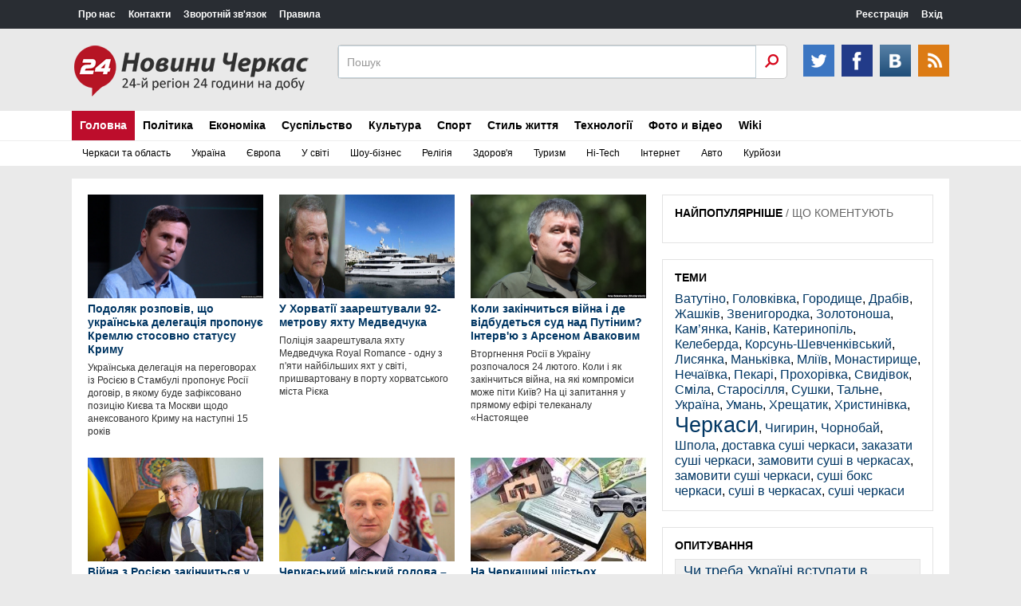

--- FILE ---
content_type: text/html; charset=utf-8
request_url: https://cherkasy24.info/economics/statistics/page/6/politicians
body_size: 15960
content:
<!DOCTYPE html>
<html>
<head>
<meta name=viewport content="width=device-width, initial-scale=1">
<meta http-equiv="Content-Type" content="text/html; charset=utf-8" />
<title>Політики &raquo; Новини Черкас</title>
<meta name="description" content="Новини міста Черкаси та Черкаської області" />
<meta name="keywords" content="Черкассы, новости, Черкасская область, новости Черкасс, новини Черкас, новини" />
<meta name="generator" content="Новини Черкас (https://cherkasy24.info)" />
<link rel="search" type="application/opensearchdescription+xml" href="https://cherkasy24.info/engine/opensearch.php" title="Новини Черкас" />
<link rel="alternate" type="application/rss+xml" title="Політики &raquo; Новини Черкас" href="https://cherkasy24.info/politics/politicians/rss.xml" />
<script type="text/javascript" src="/engine/classes/min/index.php?charset=utf-8&amp;g=general&amp;16"></script>
<link href="/templates/UKR/css/style.css" rel="stylesheet">
<link href="/templates/UKR/css/engine.css" rel="stylesheet">
<link href="/templates/UKR/css/responsive.css" rel="stylesheet">
<script src="/templates/UKR/js/js.js"></script>
</head>
<body>
<script type="text/javascript">
<!--
var dle_root       = '/';
var dle_admin      = '';
var dle_login_hash = '';
var dle_group      = 5;
var dle_skin       = 'UKR';
var dle_wysiwyg    = '0';
var quick_wysiwyg  = '0';
var dle_act_lang   = ["Да", "Нет", "Ввод", "Отмена", "Сохранить", "Удалить", "Загрузка. Пожалуйста, подождите..."];
var menu_short     = 'Быстрое редактирование';
var menu_full      = 'Полное редактирование';
var menu_profile   = 'Просмотр профиля';
var menu_send      = 'Отправить сообщение';
var menu_uedit     = 'Админцентр';
var dle_info       = 'Информация';
var dle_confirm    = 'Подтверждение';
var dle_prompt     = 'Ввод информации';
var dle_req_field  = 'Заполните все необходимые поля';
var dle_del_agree  = 'Вы действительно хотите удалить? Данное действие невозможно будет отменить';
var dle_spam_agree = 'Вы действительно хотите отметить пользователя как спамера? Это приведёт к удалению всех его комментариев';
var dle_complaint  = 'Укажите текст Вашей жалобы для администрации:';
var dle_big_text   = 'Выделен слишком большой участок текста.';
var dle_orfo_title = 'Укажите комментарий для администрации к найденной ошибке на странице';
var dle_p_send     = 'Отправить';
var dle_p_send_ok  = 'Уведомление успешно отправлено';
var dle_save_ok    = 'Изменения успешно сохранены. Обновить страницу?';
var dle_reply_title= '';
var dle_tree_comm  = '0';
var dle_del_news   = 'Удалить статью';
var allow_dle_delete_news   = false;
var dle_search_delay   = false;
var dle_search_value   = '';
$(function(){
	FastSearch();
});
//-->
</script>
<header>

    <div class="ccm_top_bar">
        <div class="layout">
            <div class="layout_main">
			    <ul class="ccmNetwork">
                    <li><a href="http://cherkasy24.info/pro-nas.html">Про нас</a></li>
                    <li><a href="http://cherkasy24.info/contacts-ukr.html">Контакти</a></li>
                    <li><a href="http://cherkasy24.info/index.php?do=feedback">Зворотній зв'язок</a></li>
                    <li><a href="http://cherkasy24.info/rules-ukr.html">Правила</a></li>
                </ul>
				
			    <div class="clear"></div>
				</div>
			<div class="layout_right">
<ul class="ccm_top_nav">


<li><a class="userName" href="https://cherkasy24.info/index.php?do=register">Реєстрація</a></li>
<li class="ccm_usermenu_login">
    <a href="javascript:void(0);" class="ccm_usermenu_login__btn">Вхід</a>
    <div class="ccm_box_hover" style="padding:18px;">
        <form method="post" action="">
		    <div class="sociallogin">
	
	
	<a href="https://www.facebook.com/v2.0/dialog/oauth?client_id=824167370988203&redirect_uri=https%3A%2F%2Fcherkasy24.info%2Findex.php%3Fdo%3Dauth-social%26provider%3Dfc&scope=public_profile%2C+email&display=popup&state=54d2d500cb95a0b1cd0078fb8b3a7298&response_type=code" target="_blank"><img src="/templates/UKR/images/social/facebook.gif" /></a>
	
	
	
</div>
            <p>
                <label for="login">Логин:</label>
                <input tabindex="1" type="text" name="login_name" id="login_name" value="" onfocus="ccmu.dom.add_class($('identification'),'focused');select();return true;" onblur="ccmu.dom.remove_class($('identification'),'focused');return true;">
            </p>
            <p>
                <label for="pass">Пароль</label> ( <a tabindex="3" href="https://cherkasy24.info/index.php?do=lostpassword" class="passLost">забыли?</a> )
                <input tabindex="2" type="password" name="login_password" id="login_password" value="" onfocus="ccmu.dom.add_class($('identification'),'focused');select();return true;" onblur="ccmu.dom.remove_class($('identification'),'focused');return true;">
            </p>
            <input onclick="submit();" type="submit" class="submit" onfocus="ccmu.dom.add_class($('identification'),'focused');return true;" onblur="ccmu.dom.remove_class($('identification'),'focused');return true;" value="Увійти">
            <input name="login" type="hidden" id="login" value="submit" />
		</form>
    </div>
</li>

</ul>
</div>
        </div>
    </div>
    <div class="ccm_middle_bar">
        <div class="layout">
            <div class="ccm_logo_ccm">
                <a href="/"><img src="/templates/UKR/images/logo.png" /></a>
            </div>
	
            <div class="ccm_social_header">
                <a href="#" class="twitter" target="_blank"></a>
				<a href="#" class="facebook" target="_blank"></a>
                <a href="#" class="vkontakte" target="_blank" ></a>
                <a class="rss" href="/rss.xml"></a>
            </div>
            <div class="ccm_header_form">
				<form method="post" action="" class="headerFooter">
                    <fieldset>
						<input type="hidden" name="do" value="search" />
                        <input type="hidden" name="subaction" value="search" />
                        <input name="story" type="text" value="Пошук" onfocus='if (this.value == "Поиск") { this.value=""; }' onblur='if (this.value == "") { this.value="Поиск"; }' class="ccm_search" id="story">
                        <input type="submit" value="OK" class="ccm_submit">
                    </fieldset>
                </form>
            </div>
        </div>
    </div>
	
    <div class="menu">
		<div class="menublock" >
		    <a id="menu-btn" class="mobile-menu" href="#"><i id="hamburger"></i>Меню</a>
			<ul id="menu-head">
			    <li>
					<a href="/" class="current select">Головна</a>                                                                 
						<div class="submenu">
						    <a class="submenu-link" href="cherkasy">Черкаси та область</a>
							<a class="submenu-link" href="ukraine">Україна</a>
							<a class="submenu-link" href="europe">Європа</a>							
						    <a class="submenu-link" href="world">У світі</a>
							<a class="submenu-link" href="showbiz">Шоу-бізнес</a>
							<a class="submenu-link" href="religion">Релігія</a>
  							<a class="submenu-link" href="health">Здоров'я</a>
  							<a class="submenu-link" href="touring">Туризм</a>							
							<a class="submenu-link" href="hi-tech">Hi-Tech</a>
							<a class="submenu-link" href="internet">Інтернет</a>
							<a class="submenu-link" href="auto">Авто</a>
							<a class="submenu-link" href="curiosities">Курйози</a>							
							<div style="clear: both;"></div>
						</div>
				</li>                                                                
				<li>
				    <a href="politics" class="current">Політика</a>
					    <div class="submenu">
						    <a class="submenu-link" href="polit-analytics">Аналітика</a>
							<a class="submenu-link" href="political-parties">Партії</a>
							<a class="submenu-link" href="politicians">Політики</a>
							<a class="submenu-link" href="elections">Вибори</a>
							<div style="clear: both;"></div>
						</div>
				</li>
				<li>
				    <a href="economics" class="current">Економіка</a>
				         <div class="submenu">
						    <a class="submenu-link" href="economic-analysis">Аналітика</a>
							<a class="submenu-link" href="statistics">Статистика</a>
							<div style="clear: both;"></div>
						</div>
				</li>				
				<li>
				    <a href="society" class="current">Суспільство</a>
					    <div class="submenu">
						    <a class="submenu-link" href="incidents">Пригоди</a>
							<a class="submenu-link" href="crime">Кримінал</a>
							<a class="submenu-link" href="organizations">Громадські організації</a>
							<div style="clear: both;"></div>
						</div>
				</li>
				<li>
				    <a href="culture" class="current">Культура</a>
				        <div class="submenu">
						    <a class="submenu-link" href="music">Музика</a>
							<a class="submenu-link" href="theatre">Театр</a>
							<a class="submenu-link" href="movies">Кіно</a>
							<div style="clear: both;"></div>
						</div>
				</li>
				<li>
				    <a href="sport" class="current">Спорт</a>
					    <div class="submenu">
						    <a class="submenu-link" href="football">Футбол</a>
							<a class="submenu-link" href="basketball">Баскетбол</a>
							<a class="submenu-link" href="box">Бокс</a>
							<div style="clear: both;"></div>
						</div>
				</li>
				<li>
				    <a href="lifestyle" class="current">Стиль життя</a>
				        <div class="submenu">
						    <a class="submenu-link" href="health">Здоров'я</a>
							<a class="submenu-link" href="touring">Туризм</a>
							<div style="clear: both;"></div>
						</div>
				</li>
				<li>
				    <a href="technology" class="current">Технології</a>
				        <div class="submenu">
						    <a class="submenu-link" href="hi-tech">Hi-Tech</a>
							<a class="submenu-link" href="internet">Інтернет</a>
							<a class="submenu-link" href="auto">Авто</a>
							<a class="submenu-link" href="construction-and-repair">Будівництво та ремонт</a>
							<div style="clear: both;"></div>
						</div>
				</li>
				<li>
				    <a href="photo-and-video" class="current">Фото и відео</a>
				        <div class="submenu">
						    <a class="submenu-link" href="photo">Фото</a>
							<a class="submenu-link" href="video">Відео</a>
							<div style="clear: both;"></div>
						</div>
				</li>
				<li>				
				    <a href="wiki" class="current">Wiki</a>
				        <div class="submenu">
						    <a class="submenu-link" href="our-land">Наш край</a>
							<a class="submenu-link" href="people">Люди</a>
							<div style="clear: both;"></div>
						</div>
				</li>
				
			</ul>
		</div>
</div>
</header>
<div class="centered">
    <div class="leftCol">
	    <div id='dle-content'><div class="newsIn">
<a href="https://cherkasy24.info/24255-podolyak-rozpovv-scho-ukrayinska-delegacya-proponuye-kremlyu-stosovno-statusu-krimu.html"><div class="newsInImg"><img src="https://cherkasy24.info/uploads/posts/2022-03/1648565274_podol.jpg" alt="Подоляк розповів, що українська делегація пропонує Кремлю стосовно статусу Криму" /></div><strong>Подоляк розповів, що українська делегація пропонує Кремлю стосовно статусу Криму</strong><span>Українська делегація на переговорах із Росією в Стамбулі пропонує Росії договір, в якому буде зафіксовано позицію Києва та Москви щодо анексованого Криму на наступні 15 років</span></a>
</div><div class="newsIn">
<a href="https://cherkasy24.info/24166-u-horvatyi-zaareshtuvali-92-metrovu-yahtu-medvedchuka.html"><div class="newsInImg"><img src="https://cherkasy24.info/uploads/posts/2022-03/1647449106_med.jpg" alt="У Хорватії заарештували 92-метрову яхту Медведчука" /></div><strong>У Хорватії заарештували 92-метрову яхту Медведчука</strong><span>Поліція заарештувала яхту Медведчука Royal Romance - одну з п'яти найбільших яхт у світі, пришвартовану в порту хорватського міста Рієка</span></a>
</div><div class="newsIn">
<a href="https://cherkasy24.info/24145-koli-zaknchitsya-vyna-de-vdbudetsya-sud-nad-putnim-ntervyu-z-arsenom-avakovim.html"><div class="newsInImg"><img src="https://cherkasy24.info/uploads/posts/2022-03/1647281618_arsen.jpg" alt="Коли закінчиться війна і де відбудеться суд над Путіним? Інтерв'ю з Арсеном Аваковим" /></div><strong>Коли закінчиться війна і де відбудеться суд над Путіним? Інтерв'ю з Арсеном Аваковим</strong><span>Вторгнення Росії в Україну розпочалося 24 лютого. Коли і як закінчиться війна, на які компроміси може піти Київ? На ці запитання у прямому ефірі телеканалу &laquo;Настоящее</span></a>
</div><div class="newsIn">
<a href="https://cherkasy24.info/24123-vyna-z-rosyeyu-zaknchitsya-u-dvoh-vipadkah-yuschenko-nazvav-scenaryi.html"><div class="newsInImg"><img src="https://cherkasy24.info/uploads/posts/2022-03/1647072802_yusch.jpg" alt="Війна з Росією закінчиться у двох випадках – Ющенко назвав сценарії" /></div><strong>Війна з Росією закінчиться у двох випадках – Ющенко назвав сценарії</strong><span>Перемога Росії над Україною та Володимир Путін при владі обернуться катастрофою для всього світу. Про це сказав третій президент України Віктор Ющенко</span></a>
</div><div class="newsIn">
<a href="https://cherkasy24.info/23969-cherkaskiy-mskiy-golova-chetvertiy-u-reytingu-zarplat-merv-oblasnih-centr.html"><div class="newsInImg"><img src="https://cherkasy24.info/uploads/posts/2022-02/1644438311_bond.jpg" alt="Черкаський міський голова – четвертий у рейтингу зарплат мерів обласних центрі" /></div><strong>Черкаський міський голова – четвертий у рейтингу зарплат мерів обласних центрі</strong><span>Черкаський міський голова Анатолій Бондаренко за 12 місяців минулого року заробив 998 156 гривень на посаді міського голови. Це четверта позиція у рейтингу зарплат міських голів,</span></a>
</div><div class="newsIn">
<a href="https://cherkasy24.info/22867-na-cherkaschin-shstoh-deputatv-prityagnuto-do-admnstrativnoyi-vdpovdalnost-za-porushennya-antikorupcynogo-zakonodavstva.html"><div class="newsInImg"><img src="https://cherkasy24.info/uploads/posts/2020-12/1608744766_dep.jpg" alt="На Черкащині шістьох депутатів притягнуто до адміністративної відповідальності за порушення антикорупційного законодавства" /></div><strong>На Черкащині шістьох депутатів притягнуто до адміністративної відповідальності за порушення антикорупційного законодавства</strong><span>Адміністративні правопорушення розглядаються стосовно одного із депутатів Уманської районної ради та п&rsquo;ятьох депутатів Драбівської селищної ради. Установлено, що вказані</span></a>
</div><div class="newsIn">
<a href="https://cherkasy24.info/21767-u-monastirisch-deputat-vimagaye-koshti-u-mater-pomerlogo-bycya-ato.html"><div class="newsInImg"><img src="https://cherkasy24.info/uploads/posts/2018-12/1545155595_ple-2.jpg" alt="У Монастирищі депутат вимагає кошти у матері померлого бійця АТО" /></div><strong>У Монастирищі депутат вимагає кошти у матері померлого бійця АТО</strong><span>Нещодавно до нас звернулась із заявою мати бійця Тетяна Григорівна з проханням допомогти розібратися в неординарній ситуації яка в неї склалась із депутатом районної ради від</span></a>
</div><div class="newsIn">
<a href="https://cherkasy24.info/21732-kanvskiy-mskiy-golova-situacya-napruzhena-ale-mi-zrobimo-vse-schob-nash-vchitel-buli-z-zarplatami.html"><div class="newsInImg"><img src="https://cherkasy24.info/uploads/osvita-2.jpg" alt="Канівський міський голова: «Ситуація напружена, але ми зробимо все, щоб наші вчителі були з зарплатами»" /></div><strong>Канівський міський голова: «Ситуація напружена, але ми зробимо все, щоб наші вчителі були з зарплатами»</strong><span>По всіх головних вулицях Канева - Київській, Шевченка, Героїв Дніпра та Енергетиків - було перекрито дорожній рух. Так місцеві педагоги вимагали виплатити їм заборговані ще з літа</span></a>
</div><div class="newsIn">
<a href="https://cherkasy24.info/21644-prokuratura-ogolosila-pdozru-meru-cherkas-nazvana-prichina.html"><div class="newsInImg"><img src="https://cherkasy24.info/uploads/posts/2018-10/1538679477_bond.jpg" alt="Прокуратура оголосила підозру меру Черкас: названа причина" /></div><strong>Прокуратура оголосила підозру меру Черкас: названа причина</strong><span>Черкаська прокуратура оголосила підозру меру обласного центру Анатолію Бондаренко. Про це повідомляє генеральний прокурор України Юрій Луценко на своїй сторінці в Facebook.</span></a>
</div><div class="newsIn">
<a href="https://cherkasy24.info/21589-antirekordi-cherkaskoyi-mskradi-dv-tretini-deputatv-zayavlyayut-pro-osobistiy-nteres-v-rshennyah-mskoyi-radi.html"><div class="newsInImg"><img src="https://cherkasy24.info/uploads/konflict-1.jpg" alt="Антирекорди Черкаської міськради: дві третини депутатів заявляють про особистий інтерес в рішеннях міської ради" /></div><strong>Антирекорди Черкаської міськради: дві третини депутатів заявляють про особистий інтерес в рішеннях міської ради</strong><span>Дві третини черкаських депутатів вдало поєднують у своїй діяльності досить протилежні ролі. З одного боку, вони намагаються виглядати &laquo;білим та пухнастим&raquo; в очах</span></a>
</div><div class="newsIn">
<a href="https://cherkasy24.info/21512-deputat-gorodischenskoyi-rayradi-vd-bpp-zabuv-zadeklaruvati-kvartiru.html"><div class="newsInImg"><img src="https://cherkasy24.info/uploads/posts/2018-07/1532175126_gol-1.jpg" alt="Депутат городищенської райради від БПП «забув» задекларувати квартиру?" /></div><strong>Депутат городищенської райради від БПП «забув» задекларувати квартиру?</strong><span>Ми продовжуємо вивчати декларації посадовців Черкащини, які часто стають героями наших публікацій. Ми вирішили перевірити декларацію фігуранта наших журналістських розслідувань,</span></a>
</div><div class="newsIn">
<a href="https://cherkasy24.info/21472-ohoronec-timoshenko-ta-aktivst-z-cherkas-namaynili-zeml-na-berez-dnpra.html"><div class="newsInImg"><img src="https://cherkasy24.info/uploads/posts/2018-06/1529946904_dil-2.jpg" alt="Охоронець Тимошенко та активіст з Черкас "намайнили" землі на березі Дніпра" /></div><strong>Охоронець Тимошенко та активіст з Черкас "намайнили" землі на березі Дніпра</strong><span>Охоронець Юлії Тимошенко та активіст-батьківщинівець з обойми мера Черкас отримали ласі земельні ділянки на узбережжі Дніпра. Останнім часом в районі так званих &laquo;царських</span></a>
</div><div class="newsIn">
<a href="https://cherkasy24.info/21382-mer-cherkas-ne-zbirayetsya-yti-na-kompromsi-z-korupconerami-ta-banditami.html"><div class="newsInImg"><img src="https://cherkasy24.info/uploads/posts/2018-05/1525535606_bond.jpg" alt="Мер Черкас не збирається йти на компроміси з корупціонерами та бандитами" /></div><strong>Мер Черкас не збирається йти на компроміси з корупціонерами та бандитами</strong><span>Що відбувається в Черкасах? Як вплине рішення територіальної виборчої комісії про відкликання депутатів на політичну кризу в місті? Хто персонально несе відповідальність за галузі</span></a>
</div><div class="newsIn">
<a href="https://cherkasy24.info/21351-sosnvskiy-sud-cherkas-otrimav-dokazi-sudimost-oleksandra-raduckogo.html"><div class="newsInImg"><img src="https://cherkasy24.info/uploads/sud-3.jpg" alt="Соснівський суд Черкас отримав докази судимості Олександра Радуцького" /></div><strong>Соснівський суд Черкас отримав докази судимості Олександра Радуцького</strong><span>Відбулося чергове засідання Соснівського суду Черкас по справі Олександр Радуцький проти телекомпанії "Антена". Олександр Романович до зали суду не з&rsquo;явився, його інтереси</span></a>
</div><div class="newsIn">
<a href="https://cherkasy24.info/21326-kolishny-ta-ninshny-sekretar-cherkaskoyi-mskoyi-radi-zustrlisya-za-druzhnm-obdom-vdeo.html"><div class="newsInImg"><img src="https://cherkasy24.info/uploads/posts/2018-04/1522945089_sekr.jpg" alt="Колишній та нинішній секретарі Черкаської міської ради зустрілися за дружнім обідом (відео)" /></div><strong>Колишній та нинішній секретарі Черкаської міської ради зустрілися за дружнім обідом (відео)</strong><span>Нинішній секретар міськради Ярослав Нищик та його попередник на посаді Олександр Радуцький невимушено спілкувалися за обідом в одному із кафе черкаського середмістя у робочий час.</span></a>
</div><div class="pages">
    <span class="arr">&larr;&nbsp;</span>
	<span>попередня</span>
	<span>1</span> <a href="https://cherkasy24.info/politics/politicians/page/2/">2</a> <a href="https://cherkasy24.info/politics/politicians/page/3/">3</a> <a href="https://cherkasy24.info/politics/politicians/page/4/">4</a> <a href="https://cherkasy24.info/politics/politicians/page/5/">5</a> <a href="https://cherkasy24.info/politics/politicians/page/6/">6</a> <a href="https://cherkasy24.info/politics/politicians/page/7/">7</a> <a href="https://cherkasy24.info/politics/politicians/page/8/">8</a> <a href="https://cherkasy24.info/politics/politicians/page/9/">9</a> <a href="https://cherkasy24.info/politics/politicians/page/10/">10</a> <span class="nav_ext">...</span> <a href="https://cherkasy24.info/politics/politicians/page/21/">21</a>
	<a href="https://cherkasy24.info/politics/politicians/page/2/">наступна</a>
	&nbsp;<span class="arr">&rarr;</span>
</div>
</div>
	    
    </div>
    <div class="rightCol">
	    <div class="clear"></div>
	    <div class="nowReading">
		    <div class="title">
			    <span class="tab1 selectedTab" rel="nowreading">НАЙПОПУЛЯРНІШЕ</span> / 
				<span class="tab2" rel="popular">ЩО КОМЕНТУЮТЬ</span>
			</div>
			<ol id="nowreading"></ol>
			<ol id="popular"><li><a href="https://cherkasy24.info/25151-na-cherkaschin-suditimut-posadovcv-pdpriyemstva-za-nezakonniy-vidobutok-korisnih-kopalin-na-mayzhe-190-mln-grn.html">На Черкащині судитимуть посадовців підприємства за незаконний видобуток корисних копалин на майже 190 млн грн</a></li><li><a href="https://cherkasy24.info/25150-zahvoryuvanst-na-kr-v-ukrayin-zrostaye-yak-zahistitisya.html">Захворюваність на кір в Україні зростає: як захиститися?</a></li><li><a href="https://cherkasy24.info/25149-poterpliy-mav-4000-dolarv-ponad-122-000-grn-na-umanschin-molodik-vbiv-znayomogo-yakiy-priyihav-kupuvati-traktor.html">Потерпілий мав 4000 доларів і понад 122 000 грн: на Уманщині молодик вбив знайомого, який приїхав купувати трактор</a></li><li><a href="https://cherkasy24.info/25147-u-cherkasah-vodyka-gelka-protaranila-priparkovane-avto-nayihala-na-dvoh-pshohodv.html">У Черкасах водійка “геліка” протаранила припарковане авто і наїхала на двох пішоходів</a></li><li><a href="https://cherkasy24.info/25142-mitropolit-upc-mp-feodosy-prosiv-sud-vddati-yomu-zakordonniy-pasport.html">Митрополит УПЦ МП Феодосій просив суд віддати йому закордонний паспорт</a></li><li><a href="https://cherkasy24.info/25141-na-cherkaschin-vikrili-brakonyera-yakiy-naloviv-ribi-na-ponad-12-mln-grn.html">На Черкащині викрили браконьєра, який наловив риби на понад 1,2 млн грн</a></li><li><a href="https://cherkasy24.info/25140-znyav-svoye-foto-z-aleyi-z-polonu-povernuvsya-zhitel-hristinvki.html">Зняв своє фото з Алеї: із полону повернувся житель Христинівки</a></li><li><a href="https://cherkasy24.info/25139-na-cherkaschin-zasudili-dvoh-cholovkv-cherez-alkogol.html">На Черкащині засудили двох чоловіків через алкоголь</a></li><li><a href="https://cherkasy24.info/25134-yak-uniknuti-zrivu-pslya-lkuvannya-alkogolzmu-v-cherkasah-narkomed.html">Як уникнути зриву після лікування алкоголізму в Черкасах “НАРКОМЕД”</a></li><li><a href="https://cherkasy24.info/25133-podatok-na-google-za-pershe-pvrchchya-byudzhet-otrimav-857-mln-dolarv-ssha-ta-765-mln-yevro.html">«Податок на Google»: За перше півріччя бюджет отримав 85,7 млн доларів США та 76,5 млн євро</a></li></ol>
		</div>
	<div class="nowReading pad">	
		<div class="mainTitle blackTitle">ТЕМИ</div>
		<a href="https://cherkasy24.info/tags/%D0%92%D0%B0%D1%82%D1%83%D1%82%D1%96%D0%BD%D0%BE/" class="clouds_xsmall" title="Найдено публикаций: 208">Ватутіно</a>, <a href="https://cherkasy24.info/tags/%D0%93%D0%BE%D0%BB%D0%BE%D0%B2%D0%BA%D1%96%D0%B2%D0%BA%D0%B0/" class="clouds_xsmall" title="Найдено публикаций: 1">Головківка</a>, <a href="https://cherkasy24.info/tags/%D0%93%D0%BE%D1%80%D0%BE%D0%B4%D0%B8%D1%89%D0%B5/" class="clouds_xsmall" title="Найдено публикаций: 255">Городище</a>, <a href="https://cherkasy24.info/tags/%D0%94%D1%80%D0%B0%D0%B1%D1%96%D0%B2/" class="clouds_xsmall" title="Найдено публикаций: 307">Драбів</a>, <a href="https://cherkasy24.info/tags/%D0%96%D0%B0%D1%88%D0%BA%D1%96%D0%B2/" class="clouds_xsmall" title="Найдено публикаций: 293">Жашків</a>, <a href="https://cherkasy24.info/tags/%D0%97%D0%B2%D0%B5%D0%BD%D0%B8%D0%B3%D0%BE%D1%80%D0%BE%D0%B4%D0%BA%D0%B0/" class="clouds_xsmall" title="Найдено публикаций: 458">Звенигородка</a>, <a href="https://cherkasy24.info/tags/%D0%97%D0%BE%D0%BB%D0%BE%D1%82%D0%BE%D0%BD%D0%BE%D1%88%D0%B0/" class="clouds_xsmall" title="Найдено публикаций: 972">Золотоноша</a>, <a href="https://cherkasy24.info/tags/%D0%9A%D0%B0%D0%BC%E2%80%99%D1%8F%D0%BD%D0%BA%D0%B0/" class="clouds_xsmall" title="Найдено публикаций: 392">Кам’янка</a>, <a href="https://cherkasy24.info/tags/%D0%9A%D0%B0%D0%BD%D1%96%D0%B2/" class="clouds_xsmall" title="Найдено публикаций: 891">Канів</a>, <a href="https://cherkasy24.info/tags/%D0%9A%D0%B0%D1%82%D0%B5%D1%80%D0%B8%D0%BD%D0%BE%D0%BF%D1%96%D0%BB%D1%8C/" class="clouds_xsmall" title="Найдено публикаций: 325">Катеринопіль</a>, <a href="https://cherkasy24.info/tags/%D0%9A%D0%B5%D0%BB%D0%B5%D0%B1%D0%B5%D1%80%D0%B4%D0%B0/" class="clouds_xsmall" title="Найдено публикаций: 1">Келеберда</a>, <a href="https://cherkasy24.info/tags/%D0%9A%D0%BE%D1%80%D1%81%D1%83%D0%BD%D1%8C-%D0%A8%D0%B5%D0%B2%D1%87%D0%B5%D0%BD%D0%BA%D1%96%D0%B2%D1%81%D1%8C%D0%BA%D0%B8%D0%B9/" class="clouds_xsmall" title="Найдено публикаций: 302">Корсунь-Шевченківський</a>, <a href="https://cherkasy24.info/tags/%D0%9B%D0%B8%D1%81%D1%8F%D0%BD%D0%BA%D0%B0/" class="clouds_xsmall" title="Найдено публикаций: 199">Лисянка</a>, <a href="https://cherkasy24.info/tags/%D0%9C%D0%B0%D0%BD%D1%8C%D0%BA%D1%96%D0%B2%D0%BA%D0%B0/" class="clouds_xsmall" title="Найдено публикаций: 185">Маньківка</a>, <a href="https://cherkasy24.info/tags/%D0%9C%D0%BB%D1%96%D1%97%D0%B2/" class="clouds_xsmall" title="Найдено публикаций: 1">Мліїв</a>, <a href="https://cherkasy24.info/tags/%D0%9C%D0%BE%D0%BD%D0%B0%D1%81%D1%82%D0%B8%D1%80%D0%B8%D1%89%D0%B5/" class="clouds_xsmall" title="Найдено публикаций: 308">Монастирище</a>, <a href="https://cherkasy24.info/tags/%D0%9D%D0%B5%D1%87%D0%B0%D1%97%D0%B2%D0%BA%D0%B0/" class="clouds_xsmall" title="Найдено публикаций: 1">Нечаївка</a>, <a href="https://cherkasy24.info/tags/%D0%9F%D0%B5%D0%BA%D0%B0%D1%80%D1%96/" class="clouds_xsmall" title="Найдено публикаций: 1">Пекарі</a>, <a href="https://cherkasy24.info/tags/%D0%9F%D1%80%D0%BE%D1%85%D0%BE%D1%80%D1%96%D0%B2%D0%BA%D0%B0/" class="clouds_xsmall" title="Найдено публикаций: 1">Прохорівка</a>, <a href="https://cherkasy24.info/tags/%D0%A1%D0%B2%D0%B8%D0%B4%D1%96%D0%B2%D0%BE%D0%BA/" class="clouds_xsmall" title="Найдено публикаций: 1">Свидівок</a>, <a href="https://cherkasy24.info/tags/%D0%A1%D0%BC%D1%96%D0%BB%D0%B0/" class="clouds_xsmall" title="Найдено публикаций: 1219">Сміла</a>, <a href="https://cherkasy24.info/tags/%D0%A1%D1%82%D0%B0%D1%80%D0%BE%D1%81%D1%96%D0%BB%D0%BB%D1%8F/" class="clouds_xsmall" title="Найдено публикаций: 2">Старосілля</a>, <a href="https://cherkasy24.info/tags/%D0%A1%D1%83%D1%88%D0%BA%D0%B8/" class="clouds_xsmall" title="Найдено публикаций: 1">Сушки</a>, <a href="https://cherkasy24.info/tags/%D0%A2%D0%B0%D0%BB%D1%8C%D0%BD%D0%B5/" class="clouds_xsmall" title="Найдено публикаций: 416">Тальне</a>, <a href="https://cherkasy24.info/tags/%D0%A3%D0%BA%D1%80%D0%B0%D1%97%D0%BD%D0%B0/" class="clouds_xsmall" title="Найдено публикаций: 12">Україна</a>, <a href="https://cherkasy24.info/tags/%D0%A3%D0%BC%D0%B0%D0%BD%D1%8C/" class="clouds_xsmall" title="Найдено публикаций: 1578">Умань</a>, <a href="https://cherkasy24.info/tags/%D0%A5%D1%80%D0%B5%D1%89%D0%B0%D1%82%D0%B8%D0%BA/" class="clouds_xsmall" title="Найдено публикаций: 2">Хрещатик</a>, <a href="https://cherkasy24.info/tags/%D0%A5%D1%80%D0%B8%D1%81%D1%82%D0%B8%D0%BD%D1%96%D0%B2%D0%BA%D0%B0/" class="clouds_xsmall" title="Найдено публикаций: 303">Христинівка</a>, <a href="https://cherkasy24.info/tags/%D0%A7%D0%B5%D1%80%D0%BA%D0%B0%D1%81%D0%B8/" class="clouds_xlarge" title="Найдено публикаций: 8739">Черкаси</a>, <a href="https://cherkasy24.info/tags/%D0%A7%D0%B8%D0%B3%D0%B8%D1%80%D0%B8%D0%BD/" class="clouds_xsmall" title="Найдено публикаций: 602">Чигирин</a>, <a href="https://cherkasy24.info/tags/%D0%A7%D0%BE%D1%80%D0%BD%D0%BE%D0%B1%D0%B0%D0%B9/" class="clouds_xsmall" title="Найдено публикаций: 558">Чорнобай</a>, <a href="https://cherkasy24.info/tags/%D0%A8%D0%BF%D0%BE%D0%BB%D0%B0/" class="clouds_xsmall" title="Найдено публикаций: 640">Шпола</a>, <a href="https://cherkasy24.info/tags/%D0%B4%D0%BE%D1%81%D1%82%D0%B0%D0%B2%D0%BA%D0%B0+%D1%81%D1%83%D1%88%D1%96+%D1%87%D0%B5%D1%80%D0%BA%D0%B0%D1%81%D0%B8/" class="clouds_xsmall" title="Найдено публикаций: 1">доставка суші черкаси</a>, <a href="https://cherkasy24.info/tags/%D0%B7%D0%B0%D0%BA%D0%B0%D0%B7%D0%B0%D1%82%D0%B8+%D1%81%D1%83%D1%88%D1%96+%D1%87%D0%B5%D1%80%D0%BA%D0%B0%D1%81%D0%B8/" class="clouds_xsmall" title="Найдено публикаций: 1">заказати суші черкаси</a>, <a href="https://cherkasy24.info/tags/%D0%B7%D0%B0%D0%BC%D0%BE%D0%B2%D0%B8%D1%82%D0%B8+%D1%81%D1%83%D1%88%D1%96+%D0%B2+%D1%87%D0%B5%D1%80%D0%BA%D0%B0%D1%81%D0%B0%D1%85/" class="clouds_xsmall" title="Найдено публикаций: 1">замовити суші в черкасах</a>, <a href="https://cherkasy24.info/tags/%D0%B7%D0%B0%D0%BC%D0%BE%D0%B2%D0%B8%D1%82%D0%B8+%D1%81%D1%83%D1%88%D1%96+%D1%87%D0%B5%D1%80%D0%BA%D0%B0%D1%81%D0%B8/" class="clouds_xsmall" title="Найдено публикаций: 1">замовити суші черкаси</a>, <a href="https://cherkasy24.info/tags/%D1%81%D1%83%D1%88%D1%96+%D0%B1%D0%BE%D0%BA%D1%81+%D1%87%D0%B5%D1%80%D0%BA%D0%B0%D1%81%D0%B8/" class="clouds_xsmall" title="Найдено публикаций: 1">суші бокс черкаси</a>, <a href="https://cherkasy24.info/tags/%D1%81%D1%83%D1%88%D1%96+%D0%B2+%D1%87%D0%B5%D1%80%D0%BA%D0%B0%D1%81%D0%B0%D1%85/" class="clouds_xsmall" title="Найдено публикаций: 1">суші в черкасах</a>, <a href="https://cherkasy24.info/tags/%D1%81%D1%83%D1%88%D1%96+%D1%87%D0%B5%D1%80%D0%BA%D0%B0%D1%81%D0%B8/" class="clouds_xsmall" title="Найдено публикаций: 1">суші черкаси</a>
	</div>
		<script type="text/javascript">
<!--
function doVote( event ){

	
	var vote_check = $('#dle-vote input:radio[name=vote_check]:checked').val();

	ShowLoading('');

	$.get(dle_root + "engine/ajax/vote.php", { vote_id: "2", vote_action: event, vote_check: vote_check, vote_skin: dle_skin }, function(data){

		HideLoading('');

		$("#vote-layer").fadeOut(500, function() {
			$(this).html(data);
			$(this).fadeIn(500);
		});

	});
}
//-->
</script><div id='vote-layer'><div class="nowReading pad">
	<div class="mainTitle blackTitle"><b>ОПИТУВАННЯ</b></div>
	<form method="post" name="vote_result" action=''>
		<input type="hidden" name="vote_action" value="results" />
		<input type="hidden" name="vote_id" value="2" />
	</form>
	<h2 class="poll_header">Чи треба Україні вступати в НАТО?</h2>
		<form method="post" name="vote" action=''>
		<div id="dle-vote"><div class="vote"><input id="vote_check0" name="vote_check" type="radio" checked="checked" value="0" /><label for="vote_check0"> Безумовно, так</label></div><div class="vote"><input id="vote_check1" name="vote_check" type="radio"  value="1" /><label for="vote_check1"> Так, але це потрібно вирішувати на референдумі</label></div><div class="vote"><input id="vote_check2" name="vote_check" type="radio"  value="2" /><label for="vote_check2"> Ні, не потрібно</label></div><div class="vote"><input id="vote_check3" name="vote_check" type="radio"  value="3" /><label for="vote_check3"> Треба відновити Варшавський договір</label></div></div>
		<br />
		
		
			<input type="hidden" name="vote_action" value="vote" />
			<input type="hidden" name="vote_id" id="vote_id" value="2" />
			<button class="fbutton" type="submit" onclick="doVote('vote'); return false;" ><span>Голосувати</span></button>&nbsp;<button class="fbutton" type="button" onclick="doVote('results'); return false;" ><span>Результати</span></button>
		</form>
		
</div></div>
		<div class="clear"></div>
        <div class="opinions">
		    <div class="mainTitle blackTitle"><a href="lifestyle">СТИЛЬ ЖИТТЯ</a></div>
			<div class="opinion">
    <a href="https://cherkasy24.info/25150-zahvoryuvanst-na-kr-v-ukrayin-zrostaye-yak-zahistitisya.html" class="title">
	    <div class="opinionimg"><img src="https://cherkasy24.info/uploads/posts/2025-11/1762928924_kir.jpg" alt="Захворюваність на кір в Україні зростає: як захиститися?" /></div>
		<span>Захворюваність на кір в Україні зростає: як захиститися?</span>
	</a>
</div><div class="opinion">
    <a href="https://cherkasy24.info/25134-yak-uniknuti-zrivu-pslya-lkuvannya-alkogolzmu-v-cherkasah-narkomed.html" class="title">
	    <div class="opinionimg"><img src="https://cherkasy24.info/uploads/posts/2025-09/1756809675_nark.jpg" alt="Як уникнути зриву після лікування алкоголізму в Черкасах “НАРКОМЕД”" /></div>
		<span>Як уникнути зриву після лікування алкоголізму в Черкасах “НАРКОМЕД”</span>
	</a>
</div><div class="opinion">
    <a href="https://cherkasy24.info/25119-mmgracyniy-advokat-alona-shevcova-rozpovla-pro-legaln-sposobi-zalishitisya-v-ssha-pslya-skasuvannya-u4u.html" class="title">
	    <div class="opinionimg"><img src="https://cherkasy24.info/uploads/posts/2025-05/1748002283_photo_2025-05-23_13-19-38.jpg" alt="Імміграційний адвокат Альона Шевцова розповіла про легальні способи залишитися в США після скасування U4U" /></div>
		<span>Імміграційний адвокат Альона Шевцова розповіла про легальні способи залишитися в США після скасування U4U</span>
	</a>
</div><div class="opinion">
    <a href="https://cherkasy24.info/25114-vd-napadu-tvarin-hvorih-na-skaz-z-pochatku-roku-postrazhdali-20-cherkaschan.html" class="title">
	    <div class="opinionimg"><img src="https://cherkasy24.info/uploads/posts/2025-01/1738111211_beshen.png" alt="Від нападу тварин, хворих на сказ, із початку року постраждали 20 черкащан" /></div>
		<span>Від нападу тварин, хворих на сказ, із початку року постраждали 20 черкащан</span>
	</a>
</div>
			<a href="lifestyle" class="allnews opinionallnews">Всі новини про стиль життя</a><div class="clear"></div>
        </div>
        <div class="interviews">
		    <div class="mainTitle blackTitle">
			    <a href="showbiz">ШОУ-БІЗНЕС</a>
			</div>
			<div class="interview">
	<a href="https://cherkasy24.info/24949-spvachka-anna-ast-rodom-z-cherkas-stala-gromadyankoyu-rosyi.html" class="title">Співачка Анна Асті, родом з Черкас, стала громадянкою Росії</a>
	<div class="opinionimg"><a href="https://cherkasy24.info/24949-spvachka-anna-ast-rodom-z-cherkas-stala-gromadyankoyu-rosyi.html"><img src="https://cherkasy24.info/uploads/posts/2023-10/1696350780_asti.jpg" alt="Співачка Анна Асті, родом з Черкас, стала громадянкою Росії"></a></div>
	<span class="desc">Артистка Анна Asti з Черкас, справжнє ім'я якої Ганна Дзюба, отримала російський паспорт. &nbsp; &nbsp;</span>
	<a href="https://cherkasy24.info/24949-spvachka-anna-ast-rodom-z-cherkas-stala-gromadyankoyu-rosyi.html" class="more">Читати далі</a>
</div><div class="interview">
	<a href="https://cherkasy24.info/24635-litovskiy-rok-muzikant-perespvav-populyarniy-ht-abi-zbrati-koshti-dlya-ukrayini.html" class="title">Литовський рок-музикант переспівав популярний хіт, аби зібрати кошти для України</a>
	<div class="opinionimg"><a href="https://cherkasy24.info/24635-litovskiy-rok-muzikant-perespvav-populyarniy-ht-abi-zbrati-koshti-dlya-ukrayini.html"><img src="https://cherkasy24.info/uploads/posts/2023-01/1674744187_mam.jpg" alt="Литовський рок-музикант переспівав популярний хіт, аби зібрати кошти для України"></a></div>
	<span class="desc">Відомий рок-музикант Андрюс Момантовас виконав хіт Laužo &scaron;viesa українською.</span>
	<a href="https://cherkasy24.info/24635-litovskiy-rok-muzikant-perespvav-populyarniy-ht-abi-zbrati-koshti-dlya-ukrayini.html" class="more">Читати далі</a>
</div><div class="interview">
	<a href="https://cherkasy24.info/24616-talyska-grupa-maneskin-vipustila-ht-scho-vismyuye-putna-vdeo.html" class="title">Італійська група Maneskin випустила хіт, що висміює Путіна (відео)</a>
	<div class="opinionimg"><a href="https://cherkasy24.info/24616-talyska-grupa-maneskin-vipustila-ht-scho-vismyuye-putna-vdeo.html"><img src="https://cherkasy24.info/uploads/posts/2023-01/1674458635_put.jpg" alt="Італійська група Maneskin випустила хіт, що висміює Путіна (відео)"></a></div>
	<span class="desc">До Путіна часто звертаються різні публічні особистості, які намагаються привселюдно висміяти діяльність російського лідера та</span>
	<a href="https://cherkasy24.info/24616-talyska-grupa-maneskin-vipustila-ht-scho-vismyuye-putna-vdeo.html" class="more">Читати далі</a>
</div><div class="interview">
	<a href="https://cherkasy24.info/24551-susplne-ogolosilo-mena-10-fnalstv-nacvdboru-yevrobachennya-2023.html" class="title">Суспільне оголосило імена 10 фіналістів Нацвідбору "Євробачення-2023"</a>
	<div class="opinionimg"><a href="https://cherkasy24.info/24551-susplne-ogolosilo-mena-10-fnalstv-nacvdboru-yevrobachennya-2023.html"><img src="https://cherkasy24.info/uploads/posts/2022-11/1668748716_evro.jpg" alt="Суспільне оголосило імена 10 фіналістів Нацвідбору "Євробачення-2023""></a></div>
	<span class="desc">Суспільний мовник продовжує свою роботу у підготовці до Національного відбору на "Євробачення-2023". Тому вже оголосили список</span>
	<a href="https://cherkasy24.info/24551-susplne-ogolosilo-mena-10-fnalstv-nacvdboru-yevrobachennya-2023.html" class="more">Читати далі</a>
</div>
			<a href="showbiz" class="allnews opinionallnews">Всі новини шоу-бізнесу</a><div class="clear"></div>
        </div>
        
    </div>
    <div class="clear"></div>
	<div class="horline" style="width:auto;"></div>
	<div class="mainTitle">
		<a href="curiosities">КУРЙОЗИ</a>
	</div>
	<div class="horScrollerArrows horScrollerArrowL" id="innerLentaLeftArrow"></div>
    <div class="horScrollerHolder">
        <div id="innerLenta" class="horScrollerItems"><a href="https://cherkasy24.info/24636-direktor-mikolayivskogo-zooparku-zaproponuvav-obmnyati-leopardv-na-tanki-leopard.html"><div><img src="https://cherkasy24.info/uploads/posts/2023-01/1674744429_leo.jpg" width="290" alt="Директор Миколаївського зоопарку запропонував обміняти леопардів на танки Leopard" /></div>Директор Миколаївського зоопарку запропонував обміняти леопардів на танки Leopard</a><a href="https://cherkasy24.info/24552-persten-yakiy-prolezhav-u-shaf-mayzhe-30-rokv-viyavivsya-rdksnim-artefaktom.html"><div><img src="https://cherkasy24.info/uploads/posts/2022-11/1668749349_perst.jpg" width="290" alt="Перстень, який пролежав у шафі майже 30 років, виявився рідкісним артефактом" /></div>Перстень, який пролежав у шафі майже 30 років, виявився рідкісним артефактом</a><a href="https://cherkasy24.info/24269-vyna-vynoyu-a-banki-povernuti-treba-vyskov-pokazali-kumedne-prohannya-ukrayincv.html"><div><img src="https://cherkasy24.info/uploads/posts/2022-03/1648641533_ban.jpeg" width="290" alt="Війна війною, а банки повернути треба: військові показали кумедне прохання українців" /></div>Війна війною, а банки повернути треба: військові показали кумедне прохання українців</a><a href="https://cherkasy24.info/24268-ukrayinsk-vyskov-glushat-radoefri-rosyan-hev-metalom.html"><div><img src="https://cherkasy24.info/uploads/posts/2022-03/1648641012_rac.jpeg" width="290" alt="Українські військові «глушать» радіоефіри росіян хеві-металом" /></div>Українські військові «глушать» радіоефіри росіян хеві-металом</a><a href="https://cherkasy24.info/24098-obnyat-plakat-merezh-kepkuyut-z-formi-okupantv.html"><div><img src="https://cherkasy24.info/uploads/posts/2022-03/1646858142_form.jpeg" width="290" alt=""Обнять і плакать" - мережі кепкують з форми окупантів" /></div>"Обнять і плакать" - мережі кепкують з форми окупантів</a><a href="https://cherkasy24.info/24097-rogozn-zavzhdi-buv-durnem-astronavt-nasa-potroliv-glavu-roskosmosa.html"><div><img src="https://cherkasy24.info/uploads/posts/2022-03/1646857857_garr.jpg" width="290" alt=""Рогозін завжди був дурнем": астронавт NASA потролив главу "Роскосмоса"" /></div>"Рогозін завжди був дурнем": астронавт NASA потролив главу "Роскосмоса"</a></div>
    </div>
    <div class="horScrollerArrows horScrollerArrowR" id="innerLentaRightArrow"></div>
    <div class="clear"></div>
	
</div>
<div class="footer">
    <div class="centeredFooter">
        <div class="footLeft">&copy; 2014-2023  <a href="https://cherkasy24.info/">Новини Черкас</a>. Всі права захищені. </div>
        <div class="footmenu">
		    <a href="politics">Політика</a>
			<a href="economics">Економіка</a>
			<a href="society">Соціум</a>
  			<a href="world">У світі</a>
			<a href="europe">Європа</a>
			<a href="showbiz">Шоу-бізнес</a>
			<a href="sport">Спорт</a>
			<a href="curiosities">Курйози</a>
			<a href="lifestyle">Стиль життя</a>
			<a href="hi-tech">Hi-Tech</a>
			<a href="internet">Інтернет</a>
			<a href="auto">Авто</a>
			<div class="clear"></div>
        </div>
        <div class="footcount">
		    <span></span>
			<span></span>
			<span><!--bigmir)net TOP 100-->
<script type="text/javascript" language="javascript">
bmN=navigator,bmD=document,bmD.cookie='b=b',i=0,bs=[],bm={v:16936554,s:16936554,t:3,c:bmD.cookie?1:0,n:Math.round((Math.random()* 1000000)),w:0};
for(var f=self;f!=f.parent;f=f.parent)bm.w++;
try{if(bmN.plugins&&bmN.mimeTypes.length&&(x=bmN.plugins['Shockwave Flash']))bm.m=parseInt(x.description.replace(/([a-zA-Z]|\s)+/,''));
else for(var f=3;f<20;f++)if(eval('new ActiveXObject("ShockwaveFlash.ShockwaveFlash.'+f+'")'))bm.m=f}catch(e){;}
try{bm.y=bmN.javaEnabled()?1:0}catch(e){;}
try{bmS=screen;bm.v^=bm.d=bmS.colorDepth||bmS.pixelDepth;bm.v^=bm.r=bmS.width}catch(e){;}
r=bmD.referrer.replace(/^w+:\/\//,'');if(r&&r.split('/')[0]!=window.location.host){bm.f=escape(r).slice(0,400);bm.v^=r.length}
bm.v^=window.location.href.length;for(var x in bm) if(/^[vstcnwmydrf]$/.test(x)) bs[i++]=x+bm[x];
bmD.write('<a href="http://www.bigmir.net/" target="_blank" onClick="img=new Image();img.src="//www.bigmir.net/?cl=16936554";"><img src="//c.bigmir.net/?'+bs.join('&')+'"  width="88" height="31" border="0" alt="bigmir)net TOP 100" title="bigmir)net TOP 100"></a>');
</script>
<noscript>
<a href="http://www.bigmir.net/" target="_blank"><img src="//secrethistory.su/03.png" width="88" height="31" alt="bigmir)net TOP 100" title="bigmir)net TOP 100" border="0" /></a>
</noscript>
<!--bigmir)net TOP 100--></span>
            <div class="clear"></div>
        </div>
        <div class="clear"></div>
    </div>
</div>
<script src="/templates/UKR/js/scripts.js"></script>
<script src="/templates/UKR/js/innerlentascroll.js"></script>
<script src="/templates/UKR/js/timelinescroll.js"></script>
<script src="/templates/UKR/js/scrollbarmousewheel.js"></script>
</body>
</html>
<!-- DataLife Engine Copyright SoftNews Media Group (http://dle-news.ru) -->


--- FILE ---
content_type: text/css
request_url: https://cherkasy24.info/templates/UKR/css/engine.css
body_size: 9392
content:
/* Template created by CENTROARTS.com | Author: Rumin Sergey | URL: http://centroarts.com */
.selectmass input {
    float: right;
    margin-left: 6px;
}

.mass_comments_action {
	margin: 10px;
}
/*---Найденные похожие новости при добавлении новостей на сайте---*/
.findrelated {
	width:99%;
	background: #ffc;border:1px solid #9E9E9E;
	padding: 5px;margin-top: 7px;
	margin-right: 10px;
}
/*---Информационное окно загрузки AJAX---*/
#loading-layer {
	display:none;
	font-family: Verdana;
	font-size: 11px;
	background: #000;
	padding: 10px;
	text-align: center;
	border: 1px solid #000;
	color: #fff;
}

/*---Цитата и скрытый текст---*/
.scriptcode, .title_quote,.quote, .title_spoiler, .text_spoiler {
    padding: 5px;
    background: #f9fafa;
    border: 1px solid #dce7e7;overflow: hidden;
}

.title_quote {
	color: #fff;
	background-color: #acacac;
	border: 1px solid #bababa;
	border-bottom: 0;
	line-height: 1.9em;
	padding-left: 5px;
}

.quote {
	background: url("../dleimages/quote.png") no-repeat left top;

	text-align: justify;
	margin-left: 10px;	
	font-size: 16px;	
	padding: 15px 5px 5px 40px;
}

.text_spoiler {
	background: #fff;
   border: 1px solid #d6d6d6;
	border-top: 0;
	text-align: justify;
	padding: 5px;
}

.title_spoiler {
   padding: 5px;
   background: #f9fafa;
   border: 1px solid #d6d6d6;
	font-weight: bold;
}
.title_spoiler img {
	margin: 0 5px;
}

.scriptcode {
	border: 1px solid #979797;
	text-align: left;
	padding: 5px;
}

.scriptcode {
    color: #004e8d;
    text-align: left;
    font-family: "Courier New";
}

.hide {
    background-color: #e8f3fa;
    padding: 5px;
    color: #3a78a5;
    margin: 0 0 1em;
}

.hide a {
    text-decoration: underline;
}

 .hide a:hover {
    text-decoration: none ;
}

.inhide {
    border: 1px solid #d1e3ef;
    padding: 5px;
    background-color: #fff;
    margin-bottom: 5px;
}
/*---Userinfo---*/
.userinfo {
    padding-left: 125px;
}

.ui-dialog-content .userinfo {
    padding: 10px 0 10px 125px;
}

.userinfo .lcol {
    margin-left: -125px;
    width: 110px;
    padding-right: 15px;
}

.userinfo .lcol .avatar {
    margin-bottom: 10px;
    padding: 4px;
    background-color: #fff;
    border: 1px solid #c0d4de;
}

.userinfo .lcol .avatar img {
    width: 100px;
}

.userinfo .lcol ul {
    font-size: 0.9em;
}

.userinfo .rcol {
    width: 100%;
}

.userinfo .rcol ul {
    list-style: none;
    margin-left: 0;
}

.userinfo .rcol ul li {
    margin-bottom: 0.2em;
}

 .ussep {
    padding-top: 12px;
    background: url("../images/ussep.png") no-repeat;
}

.grey {
    color: #6c838e;
}

.blue {
    color: #388bd4;
}
/*---statistics---*/
.statistics {
    overflow: hidden;
    margin: 0;
    padding: 0;
}

.statistics ul.lcol {
    min-height: 71px;
    background: url("../images/statsep.png") no-repeat;
    margin: 0 0 20px -1px;
    width: 33.3%;
}

.statistics ul.lcol li {
    padding: 0 15px;
    margin-bottom: 2px;
}
/*---forms---*/
.tableform {
    width: 98%;
}

.tableform td {
    ;
}

.tableform td.label {
    padding-right: 0;
    font-weight: bold;
	font-size: 13px;
}

.fieldsubmit, .tableform td {
    padding: 10px 0;
}

.addnews {
    font-weight: bold;
}

.impot {
    color: red;
    font-weight: normal;
}

.checkbox {
    padding: 4px 0;
    line-height: 1em;
}

.checkbox input {
    margin-top: -2px;
    vertical-align: middle;
}

.f_input {
    width: 300px;
    padding: 1px;
}

.f_textarea {
    width: 458px;
}

.fieldtr select, .textin, .f_textarea, .f_input, .xfields textarea, .xprofile textarea,.xfields input, .xprofile input, .xfields select, .xprofile select, .mass_comments_action select {
    padding: 2px;
    background: #fff url("../images/fields.png") repeat-x;
    border: 1px solid #bcc0c2;
}

.f_textarea, .editor_button select {
    padding: 0;
}

.textin {
    padding: 2px;
}
.pm_status {
    float:left;
    border: 1px solid #d8d8d8;
    padding: 0px;
    background-color: #fff;
    height: 100px;
    margin-left: 20px;
    margin-right: 5px;
	font-size: 12px;
}

.pm_status_head {
    border-bottom: 1px solid #d8d8d8;
    font-size: 0.9em;
    background: #fff url("../images/bbcodes.png") repeat-x 0 100%;
    height: 22px;
    padding: 0;
    font-weight: bold;
    text-align: center;
    color: #4e4e4e;
}

.pm_status_content {
    padding: 5px;
}
table.userstop, table.pm, table.tableform {
    border-collapse: collapse;
    border-spacing: 0;
	font-size:12px;
}
.tableform , .pm a {color: #000;}
.lcol, .rcol, form {
    display: inline;
}

.lcol {
    float: left;
}

 .rcol {
    float: right;
}

.small {
    font-size: 0.9em;
}
/*---Календарь---*/
#calendar-layer {padding: 10px;
    background-color: #eeeeee;
    margin: 10px 0;}
.calendar {
width: 99.9%;
font-size: 12px;
}
.calendar  table {
width: 100%;
font-size: 12px;
border-spacing: 1px;
}
.day-active-v a {color:#bd0d2c;}
.calendar td, .calendar th {
    padding: 5px 0;
    vertical-align: middle;
    text-align: center;
	background-color: #fff;
}
.monthlink {
background-color: #bd0d2c;
text-decoration: none;
padding: 3px 5px;
color: white;
}
.weekday-active-v, .day-active-v, .weekday-active, .day-active {
    font-weight: bold;
	color:#bd0d2c;
}

.weekday {
    color:#bd0d2c;
	background-color: #fff !important;
}

th.workday, th.weekday {
    background-color: #eee;
}

.monthselect {
padding-bottom: 10px !important;
    font-size: 14px !important;
background-color: #eee !important;
}

.day-current {
    background-color: #eee !important;
color: #000;
}

.day-current a {
    color: #bd0d2c;
}

/*---Лучшие пользователи---*/
.userstop td, .pm td.pm_list, .pm td.pm_head {
    border: 1px solid #d8d8d8;
    padding: 2px;
    background-color: #fff;
}

.userstop thead td, .pm td.pm_head {
    font-size: 0.9em;
    background: #fff url("../images/bbcodes.png") repeat-x 0 100%;
    height: 22px;
    padding: 0;
    font-weight: bold;
    text-align: center;
    color: #4e4e4e;
}

/* == [rating] ========================================= */
#ratig-layer {
	width:85px; 
	height:17px; 
	overflow:hidden;
}
.rating {
	width:85px; 
	height:17px;
}
.unit-rating {
	position:relative;
	margin:0px; 
	padding:0px; 
	width:85px; 
	height:17px; 
	list-style:none; 
	background:url(../dleimages/dle-rating.png) repeat-x 0 0;
	transition:none;-webkit-transition:none;-moz-transition:none;-o-transition:none
}
.unit-rating li {
	margin:0!important; 
	padding:0!important; 
	float:left; 
	text-indent:-5555em;
}
.unit-rating li.current-rating {
	position:absolute; 
	display:block; 
	height:17px; 
	text-indent:-5555em; 
	z-index:1; 
	background:url(../dleimages/dle-rating.png) repeat-x 0 100%;
	transition:none;-webkit-transition:none;-moz-transition:none;-o-transition:none
}
.unit-rating li a {
	position:absolute; 
	display:block; 
	width:17px; 
	height:17px; 
	z-index:17;
	transition:none;-webkit-transition:none;-moz-transition:none;-o-transition:none
}
.unit-rating li a:hover {
	left:0px; 
	z-index:2; 
	background: url(../dleimages/dle-rating.png) repeat-x 0 50%;
	transition:none;-webkit-transition:none;-moz-transition:none;-o-transition:none
}
.unit-rating a.r1-unit {left:0px}
.unit-rating a.r1-unit:hover {width:17px}
.unit-rating a.r2-unit {left:17px}
.unit-rating a.r2-unit:hover {width:34px}
.unit-rating a.r3-unit {left:34px}
.unit-rating a.r3-unit:hover {width:51px}
.unit-rating a.r4-unit {left:51px}	
.unit-rating a.r4-unit:hover {width:68px}
.unit-rating a.r5-unit {left:68px}
.unit-rating a.r5-unit:hover { width:85px}

/*---BB коды---*/
 /* различие bbcodes и bbcodes_poll исключительно в длине кнопки */
/* класс bbcodes используем в списке персональных сообщений (pm.tpl) и по умолчанию в модуле редактора сообщений*/
.bbcodes, .bbcodes_poll, .fbutton {
	background: #ffffff;
	background: -moz-linear-gradient(top,  #ffffff 0%, #e5e5e5 100%); /* FF3.6+ */
	background: -webkit-gradient(linear, left top, left bottom, color-stop(0%,#ffffff), color-stop(100%,#e5e5e5)); /* Chrome,Safari4+ */
	background: -webkit-linear-gradient(top,  #ffffff 0%,#e5e5e5 100%); /* Chrome10+,Safari5.1+ */
	background: -o-linear-gradient(top,  #ffffff 0%,#e5e5e5 100%); /* Opera 11.10+ */
	background: -ms-linear-gradient(top,  #ffffff 0%,#e5e5e5 100%); /* IE10+ */
	background: linear-gradient(to bottom,  #ffffff 0%,#e5e5e5 100%); /* W3C */
	filter: progid:DXImageTransform.Microsoft.gradient( startColorstr='#ffffff', endColorstr='#e5e5e5',GradientType=0 ); /* IE6-9 */
	text-shadow: 0 1px 0 #fff;
	border: 1px solid #c4c4c4;
	color: #000;
	font-size: 13px;
	padding: 2px 12px 3px 12px;
	margin-right:5px;
	line-height: 1px;	
	height: 25px;
	font-weight: bold;
	cursor: pointer;
}
.bbcodes_poll { width: 100px; }

/*---BB Редактор---*/

.bb-pane { height: 1%; overflow: hidden; border: 1px solid #BBB; background-image: url("../bbcodes/bg.gif"); }
.bb-btn, .bb-sep { height: 25px; float: left; display: block; overflow: hidden; text-indent: -9999px; white-space: nowrap; }
.bb-sel { float: left; padding: 4px 2px 0 2px; }
.bb-sel select { font-size: 11px; }
.bb-sep { width: 5px; background-image: url("../bbcodes/brkspace.gif"); }
.bb-btn { cursor: pointer; width: 23px; }

#b_font { width: 118px;}
#b_size { width: 65px;}
#b_font select { padding: 0px;}
#b_size select { padding: 0px;}
#b_b { background-image: url("../bbcodes/b.gif"); }
#b_i { background-image: url("../bbcodes/i.gif"); }
#b_u { background-image: url("../bbcodes/u.gif"); }
#b_s { background-image: url("../bbcodes/s.gif"); }
#b_img { background-image: url("../bbcodes/image.gif"); }
#b_up { background-image: url("../bbcodes/upload.gif"); }
#b_emo { background-image: url("../bbcodes/emo.gif"); }
#b_url { background-image: url("../bbcodes/link.gif"); }
#b_leech { background-image: url("../bbcodes/leech.gif"); }
#b_mail { background-image: url("../bbcodes/email.gif"); }
#b_video { background-image: url("../bbcodes/mp.gif"); }
#b_audio { background-image: url("../bbcodes/mp3.gif"); }
#b_hide { background-image: url("../bbcodes/hide.gif"); }
#b_quote { background-image: url("../bbcodes/quote.gif"); }
#b_code { background-image: url("../bbcodes/code.gif"); }
#b_left { background-image: url("../bbcodes/l.gif"); }
#b_center { background-image: url("../bbcodes/c.gif"); }
#b_right { background-image: url("../bbcodes/r.gif"); }
#b_color { background-image: url("../bbcodes/color.gif"); }
#b_spoiler { background-image: url("../bbcodes/spoiler.gif"); }
#b_fla { background-image: url("../bbcodes/flash.gif"); }
#b_yt { background-image: url("../bbcodes/youtube.gif"); }
#b_tf { background-image: url("../bbcodes/typograf.gif"); }
#b_list { background-image: url("../bbcodes/list.gif"); }
#b_ol { background-image: url("../bbcodes/ol.gif"); }
#b_tnl { background-image: url("../bbcodes/translit.gif"); }
#b_br { background-image: url("../bbcodes/pbreak.gif"); }
#b_pl { background-image: url("../bbcodes/page.gif"); }

.bb-editor textarea { 
    -moz-box-sizing: border-box; -webkit-box-sizing: border-box; box-sizing: border-box;
    padding: 2px; border: 1px solid #bcc0c2; width: 100%; background: #fff url("../images/fields.png") repeat-x;
}
.editorcomm .bb-editor { width: 465px;}
.editorcomm .bb-editor textarea { height: 156px; }

.clr {
    clear: both;
}

/*---Дополнительные поля---*/
.xfields textarea, .xprofile textarea {
    height: 186px;
    margin: 0px 1px 0px 0px;
    padding: 0px;
}

.xfields input, .xprofile input {
    width: 250px;
    height: 14px;
    padding: 2px;
}

.xfields_table td {
    vertical-align: top;
}

/*---Персональные сообщения---*/
 .pm_head {
    font-weight: bold;
}

/*---Выпадающее меню кнопки редактировать---*/
#dropmenudiv {
	border: 1px solid #ffffff;
	border-bottom-width: 0;
	font: normal 10px Verdana;
	background: #3a3a3a;
	line-height: 20px;
	margin-top: 15px;
}
#dropmenudiv a {
	display: block;
	text-indent: 3px;
	text-decoration:none;
	color: #ffffff;
	background: #3a3a3a;
	border: 1px solid #ffffff;
	padding: 1px 0;
	margin: 1px;
	font-weight: bold;
}
#dropmenudiv a:hover {
	color: #ffffff;
	background: #BD0D2C;
}

/*---Ссылка на скачивание прикрепленного файла---*/
.attachment {
    color: #808080;
}

/*---Рамка расширенной формы поиска по сайту---*/
fieldset {
    border: 1px solid #bfced6;
    padding: 5px;
    text-align: left;
}

/*---показ оригинальной картинки загруженной на сайт из уменьшенной копии---*/
.highslide-wrapper, .highslide-outline {
    background: #FFFFFF;
}

.highslide-image {
    border: 2px solid #FFFFFF;
}

.highslide-active-anchor {
    visibility: hidden;
}

 .highslide-active-anchor img {
    visibility: hidden;
}

.highslide-dimming {
    background-color: black;
}

.highslide-html {
    background-color: white;
}

.highslide-loading {
    display: block;
    color: white;
    font-size: 9px;
    font-weight: bold;
    text-decoration: none;
    padding: 3px;
    border: 1px solid white;
    background-color: black;
}

a.highslide-full-expand {
    background: url("../dleimages/fullexpand.gif") no-repeat;
    display: block;
    margin: 0 10px 10px 0;
    width: 34px;
    height: 34px;
}

.highslide-display-block {
    display: block;
}

.highslide-display-none {
    display: none;
}

.highslide-caption {
    display: none;
    padding: 5px;
    background: white;
}

.highslide-controls {
    width: 195px;
    height: 40px;
    background: url("../../../engine/classes/highslide/graphics/controlbar-black-border.gif") no-repeat 0 -90px;
    margin-right: 15px;
    margin-bottom: 10px;
    margin-top: 10px;
}

.highslide-controls ul {
    position: relative;
    left: 15px;
    height: 40px;
    list-style: none;
    margin: 0;
    padding: 0;
    background: url("../../../engine/classes/highslide/graphics/controlbar-black-border.gif") no-repeat 100% -90px;
}

.highslide-controls li {
    float: left;
    padding: 5px 0;
}

.highslide-controls a {
    background: url("../../../engine/classes/highslide/graphics/controlbar-black-border.gif");
    display: block;
    float: left;
    height: 30px;
    width: 30px;
    outline: none;
}

.highslide-controls a.disabled {
    cursor: default;
}

.highslide-controls a span {
    display: none;
}

 /*---The CSS sprites for the controlbar---*/
.highslide-controls .highslide-previous a {
    background-position: 0 0;
}

.highslide-controls .highslide-previous a:hover {
    background-position: 0 -30px;
}

.highslide-controls .highslide-previous a.disabled {
    background-position: 0 -60px !important;
}

.highslide-controls .highslide-play a {
    background-position: -30px 0;
}

.highslide-controls .highslide-play a:hover {
    background-position: -30px -30px;
}

.highslide-controls .highslide-play a.disabled {
    background-position: -30px -60px !important;
}

.highslide-controls .highslide-pause a {
    background-position: -60px 0;
}

.highslide-controls .highslide-pause a:hover {
    background-position: -60px -30px;
}

.highslide-controls .highslide-next a {
    background-position: -90px 0;
}

.highslide-controls .highslide-next a:hover {
    background-position: -90px -30px;
}

.highslide-controls .highslide-next a.disabled {
    background-position: -90px -60px !important;
}

.highslide-controls .highslide-move a {
    background-position: -120px 0;
}

.highslide-controls .highslide-move a:hover {
    background-position: -120px -30px;
}

.highslide-controls .highslide-full-expand a {
    background-position: -150px 0;
}

.highslide-controls .highslide-full-expand a:hover {
    background-position: -150px -30px;
}

.highslide-controls .highslide-full-expand a.disabled {
    background-position: -150px -60px !important;
}

.highslide-controls .highslide-close a {
    background-position: -180px 0;
}

.highslide-controls .highslide-close a:hover {
    background-position: -180px -30px;
}

/*---Облако тегов---*/
.clouds_xsmall {
    font-size: 1em;
}

.clouds_small {
    font-size: 1.1em;
}

.clouds_medium {
    font-size: 1.2em;
    font-weight: bold;
}

.clouds_large {
    font-size: 1.5em;
}

.clouds_xlarge {
    font-size: 1.7em;
}

/* ==================== Быстрый поиск на сайте */
#searchsuggestions {z-index: 100; border-width:1px; border-color: #000; border-style:solid; width:300px; background-color:#bd0d2c; font-size:10px; line-height:14px; }
#searchsuggestions a { padding:5px;display:block; background-color: #3d3d3d; clear:left; height:70px; text-decoration:none; }
#searchsuggestions a:hover { background-color: #797979; color:#ffffff; }
#searchsuggestions a span.searchheading { background: #6c6c6c; display:block; font-weight:bold; padding:5px; color:#ffffff; }
#searchsuggestions a:hover span.searchheading { color:#ffffff; }
#searchsuggestions a span {color:#555555; }
#searchsuggestions a:hover span { color:#fff; }
#searchsuggestions span.seperator { float:right; padding-right:15px; margin-right:5px;}
#searchsuggestions span.seperator a { background-color:transparent; display:block; height:auto; color:#ffffff; }
#searchsuggestions span.notfound { padding:5px;background-color:#ffffff; display:block; height:auto; color:#00000; }

/*---Диалоговые и всплывающие окна jQuery UI---*/

.ui-helper-clearfix:after {
clear: both;
content: ".";
display: block;
height: 0;
visibility: hidden;
}
.ui-helper-clearfix {
display: inline-block;
}
* html .ui-helper-clearfix {
height: 1%;
}
.ui-helper-clearfix {
display: block;
}
.ui-icon {
background-repeat: no-repeat;
display: block;
overflow: hidden;
text-indent: -99999px;
}
.ui-widget {
font-family: Tahoma, Lucida Sans, Arial, sans-serif;
font-size: 11px;
}
.ui-widget input, .ui-widget select, .ui-widget textarea, .ui-widget button {
font-family: tahoma, Arial, sans-serif;
font-size: 11px;
}
.ui-widget-content {
	background: #fff;
	border: 1px solid #b7b7b7;
	color: #222222;
}
.ui-widget-content a {
color: #9f9a86;
}
.ui-widget-header {
background: #383838;
color: #fff;
font-size: 14px;
font-weight: bold;
}
.ui-widget-header a {
color: #fff;
font-size: 15px;
font-weight: bold;
padding-left: 10px;
}
.ui-state-default, .ui-widget-content .ui-state-default {
	border: 1px solid #dfe0e0;
	color: #999a9a;
	font-weight: bold;
	background: #ffffff;
	background: -moz-linear-gradient(top,  #ffffff 0%, #e5e5e5 100%);
	background: -webkit-gradient(linear, left top, left bottom, color-stop(0%,#ffffff), color-stop(100%,#e5e5e5));
	background: -webkit-linear-gradient(top,  #ffffff 0%,#e5e5e5 100%);
	background: -o-linear-gradient(top,  #ffffff 0%,#e5e5e5 100%); 
	background: -ms-linear-gradient(top,  #ffffff 0%,#e5e5e5 100%); 
	background: linear-gradient(to bottom,  #ffffff 0%,#e5e5e5 100%);
	filter: progid:DXImageTransform.Microsoft.gradient( startColorstr='#ffffff', endColorstr='#e5e5e5',GradientType=0 );
}
.ui-state-default a, .ui-state-default a:link, .ui-state-default a:visited {
color: #ffffff;
text-decoration: none;
}
.ui-state-hover, .ui-widget-content .ui-state-hover, .ui-state-focus, .ui-widget-content .ui-state-focus {
	border: 1px solid #dfe0e0;
	color: #000;
	font-weight: bold;
}
.ui-state-active a, .ui-state-active a:link, .ui-state-active a:visited {
color: #878787;
text-decoration: none;
}
.ui-widget:active {
outline: none;
}
.ui-state-error {
background: #fef1ec 50% 50% repeat-x;
border: 1px solid #cd0a0a;
color: #cd0a0a;
}
.ui-widget-header .ui-icon {
background-image: url(../images/ui-icons.png);
}
.ui-state-hover .ui-icon, .ui-state-focus .ui-icon {
background-image: url(../images/ui-icons_h.png);
}
.ui-icon-close {
background-position: -80px -128px;
}
.ui-icon-closethick {
background-position: -96px -128px;
}
.ui-button .ui-button-text {
display: block;
line-height: 1.4;
}
.ui-button-text-only .ui-button-text {
padding: .4em .8em;
}
input.ui-button {
padding: .4em 1em;
}
.ui-button-set {
margin-right: 7px;
}
.ui-button-set .ui-button {
margin-left: 0;
margin-right: -.3em;
}
button.ui-button::-moz-focus-inner {
border: 0;
padding: 0;
}
.ui-dialog {
overflow: hidden;
position: absolute;
-moz-box-shadow: 0 0 10px rgba(0,0,0,0.2);
-webkit-box-shadow: 0 0 10px rgba(0,0,0,0.2);
box-shadow: 0 0 10px rgba(0,0,0,0.2);
}
.ui-dialog .ui-dialog-titlebar {
padding: .5em 1em .3em;
position: relative;
}
.ui-dialog .ui-dialog-title {
float: left;
margin: .1em 16px .2em 0;
}
.ui-dialog .ui-dialog-titlebar-close {
height: 18px;
margin: -10px 0 0 0;
padding: 1px;
position: absolute;
right: .3em;
top: 50%;
width: 19px;
}
.ui-dialog .ui-dialog-titlebar-close span {
display: block;
margin: 1px;
}
.ui-dialog .ui-dialog-titlebar-close:hover, .ui-dialog .ui-dialog-titlebar-close:focus {
padding: 0;
}
.ui-dialog .ui-dialog-content {
background: none;
border: 0;
overflow: hidden;
padding: .5em 1em;
position: relative;
zoom: 1;
}
.ui-dialog .ui-dialog-buttonpane {
background-image: none;
border-width: 1px 0 0 0;
margin: .5em 0 0 0;
padding: .3em 1em .5em .4em;
text-align: left;
}
.ui-dialog .ui-dialog-buttonpane button {
cursor: pointer;
float: right;
line-height: 1.4em;
margin: .5em .4em .5em 0;
overflow: visible;
padding: .2em .6em .3em .6em;
width: auto;
}
.ui-dialog .ui-resizable-se {
bottom: 3px;
height: 14px;
right: 3px;
width: 14px;
}
.ui-draggable .ui-dialog-titlebar {
cursor: move;
}
/* ==================== Автозаполнение облака тегов */
.ui-autocomplete {
    position: absolute;
    cursor: default;
}

* html .ui-autocomplete {
    width:1px;
}

 /* without this, the menu expands to 100% in IE6 */
.ui-menu {
    list-style:none;
    padding: 2px;
    margin: 0;
    display:block;
    float: left;
}

.ui-menu .ui-menu {
    margin-top: -3px;
}

.ui-menu .ui-menu-item {
    margin:0;
    padding: 0;
    zoom: 1;
    float: left;
    clear: left;
    width: 100%;
}

.ui-menu .ui-menu-item a {
    text-decoration:none;
    display:block;
    padding:.2em .4em;
    line-height:1.5;
    zoom:1;
}

.ui-menu .ui-menu-item a.ui-state-hover,.ui-menu .ui-menu-item a.ui-state-active {
    font-weight: normal;
    margin: -1px;
}

/*---подсветка текста в теге [code]---*/
pre code {
    display: block;
    padding: 0.5em;
    background: #f9fafa;
    border: 1px solid #dce7e7;
    overflow:auto;
    white-space: pre;
}

pre .comment,pre .template_comment,pre .diff .header,pre .doctype,pre .lisp .string,pre .javadoc {
    color: #93a1a1;
    font-style: italic;
}

pre .keyword,pre .css .rule .keyword,pre .winutils,pre .javascript .title,pre .method,pre .addition,pre .css .tag,pre .lisp .title {
    color: #859900;
}

pre .number,pre .command,pre .string,pre .tag .value,pre .phpdoc,pre .tex .formula,pre .regexp,pre .hexcolor {
    color: #2aa198;
}

pre .title,pre .localvars,pre .function .title,pre .chunk,pre .decorator,pre .builtin,pre .built_in,pre .lisp .title,pre .identifier,pre .title .keymethods,pre .id {
    color: #268bd2;
}

pre .tag .title,pre .rules .property,pre .django .tag .keyword {
    font-weight: bold;
}

pre .attribute,pre .variable,pre .instancevar,pre .lisp .body,pre .smalltalk .number,pre .constant,pre .class .title,pre .parent,pre .haskell .label {
    color: #b58900;
}

pre .preprocessor,pre .pi,pre .shebang,pre .symbol,pre .diff .change,pre .special,pre .keymethods,pre .attr_selector,pre .important,pre .subst,pre .cdata {
    color: #cb4b16;
}

pre .deletion {
    color: #dc322f;
}

pre .tex .formula {
    background: #eee8d5;
}

/*---прогресс бар заполненности персональных сообщений---*/
.pm_progress_bar {
    border: 1px solid #d8d8d8;
    padding: 1px;
    margin-top: 10px;
    margin-bottom: 10px;
}

.pm_progress_bar span {
    background: #000000;
    font-size: 0em;
    text-indent: -2000em;
    height: 10px;
    display: block;
    overflow: hidden;
}

/*---Вывод результатов голосования на сайте---*/
.voteprogress {
  overflow: hidden;
  height: 15px;
  margin-bottom: 5px;
  background-color: #f7f7f7;
  background-image: -moz-linear-gradient(top, #f5f5f5, #f9f9f9);
  background-image: -ms-linear-gradient(top, #f5f5f5, #f9f9f9);
  background-image: -webkit-gradient(linear, 0 0, 0 100%, from(#f5f5f5), to(#f9f9f9));
  background-image: -webkit-linear-gradient(top, #f5f5f5, #f9f9f9);
  background-image: -o-linear-gradient(top, #f5f5f5, #f9f9f9);
  background-image: linear-gradient(top, #f5f5f5, #f9f9f9);
  background-repeat: repeat-x;
  filter: progid:DXImageTransform.Microsoft.gradient(startColorstr='#f5f5f5', endColorstr='#f9f9f9', GradientType=0);
  -webkit-box-shadow: inset 0 1px 2px rgba(0, 0, 0, 0.1);
  -moz-box-shadow: inset 0 1px 2px rgba(0, 0, 0, 0.1);
  box-shadow: inset 0 1px 2px rgba(0, 0, 0, 0.1);
  -webkit-border-radius: 4px;
  -moz-border-radius: 4px;
  border-radius: 4px;
}

.voteprogress span {
  color: #ffffff;
  text-align: center;
  text-indent: -2000em;
  height: 15px;
  display: block;
  overflow: hidden;
  text-shadow: 0 -1px 0 rgba(0, 0, 0, 0.25);
  background: #0e90d2;
  background-image: -moz-linear-gradient(top, #149bdf, #0480be);
  background-image: -ms-linear-gradient(top, #149bdf, #0480be);
  background-image: -webkit-gradient(linear, 0 0, 0 100%, from(#149bdf), to(#0480be));
  background-image: -webkit-linear-gradient(top, #149bdf, #0480be);
  background-image: -o-linear-gradient(top, #149bdf, #0480be);
  background-image: linear-gradient(top, #149bdf, #0480be);
  background-repeat: repeat-x;
  filter: progid:DXImageTransform.Microsoft.gradient(startColorstr='#149bdf', endColorstr='#0480be', GradientType=0);
}

.voteprogress .vote2 {
  background-color: #dd514c;
  background-image: -moz-linear-gradient(top, #ee5f5b, #c43c35);
  background-image: -ms-linear-gradient(top, #ee5f5b, #c43c35);
  background-image: -webkit-gradient(linear, 0 0, 0 100%, from(#ee5f5b), to(#c43c35));
  background-image: -webkit-linear-gradient(top, #ee5f5b, #c43c35);
  background-image: -o-linear-gradient(top, #ee5f5b, #c43c35);
  background-image: linear-gradient(top, #ee5f5b, #c43c35);
  background-repeat: repeat-x;
  filter: progid:DXImageTransform.Microsoft.gradient(startColorstr='#ee5f5b', endColorstr='#c43c35', GradientType=0);
}

.voteprogress .vote3 {
  background-color: #5eb95e;
  background-image: -moz-linear-gradient(top, #62c462, #57a957);
  background-image: -ms-linear-gradient(top, #62c462, #57a957);
  background-image: -webkit-gradient(linear, 0 0, 0 100%, from(#62c462), to(#57a957));
  background-image: -webkit-linear-gradient(top, #62c462, #57a957);
  background-image: -o-linear-gradient(top, #62c462, #57a957);
  background-image: linear-gradient(top, #62c462, #57a957);
  background-repeat: repeat-x;
  filter: progid:DXImageTransform.Microsoft.gradient(startColorstr='#62c462', endColorstr='#57a957', GradientType=0);
}

.voteprogress .vote4 {
  background-color: #4bb1cf;
  background-image: -moz-linear-gradient(top, #5bc0de, #339bb9);
  background-image: -ms-linear-gradient(top, #5bc0de, #339bb9);
  background-image: -webkit-gradient(linear, 0 0, 0 100%, from(#5bc0de), to(#339bb9));
  background-image: -webkit-linear-gradient(top, #5bc0de, #339bb9);
  background-image: -o-linear-gradient(top, #5bc0de, #339bb9);
  background-image: linear-gradient(top, #5bc0de, #339bb9);
  background-repeat: repeat-x;
  filter: progid:DXImageTransform.Microsoft.gradient(startColorstr='#5bc0de', endColorstr='#339bb9', GradientType=0);
}

.voteprogress .vote5 {
  background-color: #faa732;
  background-image: -moz-linear-gradient(top, #fbb450, #f89406);
  background-image: -ms-linear-gradient(top, #fbb450, #f89406);
  background-image: -webkit-gradient(linear, 0 0, 0 100%, from(#fbb450), to(#f89406));
  background-image: -webkit-linear-gradient(top, #fbb450, #f89406);
  background-image: -o-linear-gradient(top, #fbb450, #f89406);
  background-image: linear-gradient(top, #fbb450, #f89406);
  background-repeat: repeat-x;
  filter: progid:DXImageTransform.Microsoft.gradient(startColorstr='#fbb450', endColorstr='#f89406', GradientType=0);
}

/*---Вывод результатов опросов в новостях---*/
.pollprogress {
  overflow: hidden;
  height: 18px;
  margin-bottom: 5px;
  background-color: #f7f7f7;
  background-image: -moz-linear-gradient(top, #f5f5f5, #f9f9f9);
  background-image: -ms-linear-gradient(top, #f5f5f5, #f9f9f9);
  background-image: -webkit-gradient(linear, 0 0, 0 100%, from(#f5f5f5), to(#f9f9f9));
  background-image: -webkit-linear-gradient(top, #f5f5f5, #f9f9f9);
  background-image: -o-linear-gradient(top, #f5f5f5, #f9f9f9);
  background-image: linear-gradient(top, #f5f5f5, #f9f9f9);
  background-repeat: repeat-x;
  filter: progid:DXImageTransform.Microsoft.gradient(startColorstr='#f5f5f5', endColorstr='#f9f9f9', GradientType=0);
  -webkit-box-shadow: inset 0 1px 2px rgba(0, 0, 0, 0.1);
  -moz-box-shadow: inset 0 1px 2px rgba(0, 0, 0, 0.1);
  box-shadow: inset 0 1px 2px rgba(0, 0, 0, 0.1);
  -webkit-border-radius: 4px;
  -moz-border-radius: 4px;
  border-radius: 4px;
}

.pollprogress span {
  color: #ffffff;
  height: 18px;
  display: block;
  overflow: hidden;
  font-size: 12px;
  text-align: center;
  text-shadow: 0 -1px 0 rgba(0, 0, 0, 0.25);
  background: #0e90d2;
  background-image: -moz-linear-gradient(top, #149bdf, #0480be);
  background-image: -ms-linear-gradient(top, #149bdf, #0480be);
  background-image: -webkit-gradient(linear, 0 0, 0 100%, from(#149bdf), to(#0480be));
  background-image: -webkit-linear-gradient(top, #149bdf, #0480be);
  background-image: -o-linear-gradient(top, #149bdf, #0480be);
  background-image: linear-gradient(top, #149bdf, #0480be);
  background-repeat: repeat-x;
  filter: progid:DXImageTransform.Microsoft.gradient(startColorstr='#149bdf', endColorstr='#0480be', GradientType=0);
}

.pollprogress .poll2 {
  background-color: #dd514c;
  background-image: -moz-linear-gradient(top, #ee5f5b, #c43c35);
  background-image: -ms-linear-gradient(top, #ee5f5b, #c43c35);
  background-image: -webkit-gradient(linear, 0 0, 0 100%, from(#ee5f5b), to(#c43c35));
  background-image: -webkit-linear-gradient(top, #ee5f5b, #c43c35);
  background-image: -o-linear-gradient(top, #ee5f5b, #c43c35);
  background-image: linear-gradient(top, #ee5f5b, #c43c35);
  background-repeat: repeat-x;
  filter: progid:DXImageTransform.Microsoft.gradient(startColorstr='#ee5f5b', endColorstr='#c43c35', GradientType=0);
}

.pollprogress .poll3 {
  background-color: #5eb95e;
  background-image: -moz-linear-gradient(top, #62c462, #57a957);
  background-image: -ms-linear-gradient(top, #62c462, #57a957);
  background-image: -webkit-gradient(linear, 0 0, 0 100%, from(#62c462), to(#57a957));
  background-image: -webkit-linear-gradient(top, #62c462, #57a957);
  background-image: -o-linear-gradient(top, #62c462, #57a957);
  background-image: linear-gradient(top, #62c462, #57a957);
  background-repeat: repeat-x;
  filter: progid:DXImageTransform.Microsoft.gradient(startColorstr='#62c462', endColorstr='#57a957', GradientType=0);
}

.pollprogress .poll4 {
  background-color: #4bb1cf;
  background-image: -moz-linear-gradient(top, #5bc0de, #339bb9);
  background-image: -ms-linear-gradient(top, #5bc0de, #339bb9);
  background-image: -webkit-gradient(linear, 0 0, 0 100%, from(#5bc0de), to(#339bb9));
  background-image: -webkit-linear-gradient(top, #5bc0de, #339bb9);
  background-image: -o-linear-gradient(top, #5bc0de, #339bb9);
  background-image: linear-gradient(top, #5bc0de, #339bb9);
  background-repeat: repeat-x;
  filter: progid:DXImageTransform.Microsoft.gradient(startColorstr='#5bc0de', endColorstr='#339bb9', GradientType=0);
}

.pollprogress .poll5 {
  background-color: #faa732;
  background-image: -moz-linear-gradient(top, #fbb450, #f89406);
  background-image: -ms-linear-gradient(top, #fbb450, #f89406);
  background-image: -webkit-gradient(linear, 0 0, 0 100%, from(#fbb450), to(#f89406));
  background-image: -webkit-linear-gradient(top, #fbb450, #f89406);
  background-image: -o-linear-gradient(top, #fbb450, #f89406);
  background-image: linear-gradient(top, #fbb450, #f89406);
  background-repeat: repeat-x;
  filter: progid:DXImageTransform.Microsoft.gradient(startColorstr='#fbb450', endColorstr='#f89406', GradientType=0);
}

/*---Выделение текста и всплывающее окно (поделиться ссылкой)---*/
#marker-bar,
#txtselect_marker {
	display: block;
	visibility: hidden;
    position: absolute;
    z-index: 1200;
    opacity: 0;
    -webkit-transition: opacity .4s, visibility .1s linear .4s;
    -moz-transition: opacity .4s, visibility .1s linear .4s;
    -o-transition: opacity .4s, visibility .1s linear .4s;
    transition: opacity .4s, visibility .1s linear .4s;
}
#txtselect_marker {
    cursor: pointer;
    background:url(../dleimages/marker.png) -0px -0px no-repeat;
}

#txtselect_marker:hover {
        background-position: -0px -32px;
}

#marker-bar{
    border: 1px solid #ccc;
    border-radius: 15px;
    background: #fff;
    padding: 5px 10px;
    cursor: default;
    box-shadow: 0px 0px 4px #ccc;
}

#marker-bar.show {
	-webkit-transition: opacity .4s, visibility 0s;
	-moz-transition: opacity .4s, visibility 0s;
	-o-transition: opacity .4s, visibility 0s;
	transition: opacity .4s, visibility 0s;
	opacity: 1;
	visibility: visible;
}

#txtselect_marker.show {
        /* XXX make a common css fadeIn/fadeOut classes */
	visibility: visible;
    width: 32px;
    height: 32px;
	-webkit-transition: opacity .4s, visibility 0s;
	-moz-transition: opacity .4s, visibility 0s;
	-o-transition: opacity .4s, visibility 0s;
	transition: opacity .4s, visibility 0s;
	opacity: 1;
}

#marker-bar .masha-social,
#marker-bar .masha-marker{
	cursor: pointer;
	display: block;
	margin: 0 5px;
	float: left;
}

#marker-bar .masha-marker{
	line-height: 1em;
	color: #aaa;
	border-bottom: 1px dotted #aaa;
	margin-right: 10px;
}

#marker-bar .masha-marker:hover {
	color: #ea3e26;
	border-color: #ea3e26;
}

.user_selection, .user_selection_true {
	background: #c4f47d;
	padding: 2px 0;
}
.user_selection a.txtsel_close, .user_selection_true a.txtsel_close {
	display:none;
}
.user_selection .closewrap, .user_selection_true .closewrap {
	position: relative;
}
.user_selection.hover a.txtsel_close, .user_selection_true.hover a.txtsel_close {
	display: inline-block;
	position: absolute;
	top: -7px;
	left: -5px;
	width: 33px;
	height: 33px;
	background: url(../dleimages/closemarker.png) -0px -0px no-repeat;
}

.user_selection.hover a.txtsel_close:hover, .user_selection_true.hover a.txtsel_close:hover {
	background-position: -0px -33px;
}


#share-popup {
	background: #fff;
	border: 1px solid #aaa;
	border-radius: 5px;
	box-shadow: 0 0 5px rgba(0,0,0,0.5);
	position: absolute;
	width: 414px;
	display:none;
	z-index: 100;
	padding: 10px 0;
	opacity: 0;
	-webkit-transition: opacity .4s, visibility .1s linear .4s;
	-moz-transition: opacity .4s, visibility .1s linear .4s;
	-o-transition: opacity .4s, visibility .1s linear .4s;
	transition: opacity .4s, visibility .1s linear .4s;
}

#share-popup.show {
	display:block;
	opacity: 1;
	-webkit-transition: opacity .4s, visibility 0s;
	-moz-transition: opacity .4s, visibility 0s;
	-o-transition: opacity .4s, visibility 0s;
	transition: opacity .4s, visibility 0s;
	opacity: 1;
}

#share-popup .social {
	padding: 0 0 10px 17px;
	height: 40px;
}

#share-popup .social p {
	padding-bottom: 10px;
	margin: 0;
	font-weight: bold;
}

#share-popup .social ul {
	list-style: none;
	margin: 0;
	padding: 0;
}

#share-popup .social ul li {
	float: left;
	margin-right: 20px;
	padding-top: 2px;
	position: relative;
}

#share-popup .social ul a {
	text-decoration: none;
	font-size: 11px;
	display: inline-block;
	color: #aaa;
	padding-left: 25px;
}

#share-popup .social ul a:hover {
	text-decoration: underline;
	color: #ea3e26;
}

#share-popup .social a span{
	cursor: pointer;
	width: 20px;
	height: 20px;
	background: url(../dleimages/social-icons.png) 20px 20px no-repeat;
	position: absolute;
	left: 0;
	top: 0;
}

#share-popup .social .tw span{
	background-position: 0 -20px;
}

#share-popup .social .tw:hover span{
	background-position: 0 0;
}

#share-popup .social .fb span{
	background-position: -20px -20px;
}

#share-popup .social .fb:hover span {
	background-position: -20px 0;
}

#share-popup .social .vk span{
	background-position: -40px -20px;
}

#share-popup .social .vk:hover span {
	background-position: -40px 0;
}

#share-popup .social .gp span{
	background-position: -60px -20px;
}

#share-popup .social .gp:hover span {
	background-position: -60px 0;
}

#share-popup .link {
	clear: both;
	border-top: 1px solid #d9d9d9;
	padding: 10px 5px 0 10px;
	line-height: 1.2;
	overflow: hidden;
	margin: 0 7px;
}

#share-popup .link p {
	font-weight: bold;
	padding: 0 0 3px 0;
	margin: 0;
}

#share-popup .link span {
	color: #999;
	font-size: 10px;
	display: block;
	padding-top: 3px;
}

#share-popup .link a {
	display: block;
}